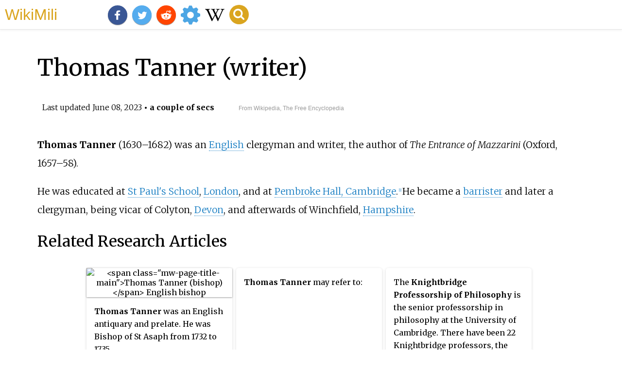

--- FILE ---
content_type: text/html;charset=UTF-8
request_url: https://wikimili.com/en/Thomas_Tanner_%28writer%29
body_size: 8774
content:
<!DOCTYPE html><html><head><meta property="mw:TimeUuid" content="d036dfc0-054a-11ee-9dcb-af7005231711"/><meta charset="utf-8"/><meta property="mw:pageId" content="304430"/><meta property="mw:pageNamespace" content="0"/><link rel="dc:replaces" resource="mwr:revision/1152196967"/><meta property="mw:revisionSHA1" content="0d0255007ee8bd0b4a9b05cf78251b25601dc243"/><meta property="dc:modified" content="2023-06-07T15:48:55.000Z"/><meta property="mw:htmlVersion" content="2.8.0"/><meta property="mw:html:version" content="2.8.0"/><title>Thomas Tanner (writer) - WikiMili, The Best Wikipedia Reader</title><meta property="mw:moduleStyles" content="ext.cite.style|ext.cite.styles"/><meta href="/w/load.php?lang=en&amp;modules=ext.cite.style%7Cext.cite.styles%7Cmediawiki.skinning.content.parsoid%7Cmediawiki.skinning.interface%7Csite.styles&amp;only=styles&amp;skin=vector"/><meta http-equiv="content-language" content="en"/><meta http-equiv="vary" content="Accept"/><link rel="canonical" href="https://wikimili.com/en/Thomas_Tanner_%28writer%29"/><link rel="stylesheet" href="/a.css"/><meta name="YahooSeeker" content="INDEX, FOLLOW"/><meta name="msnbot" content="INDEX, FOLLOW"/><meta name="googlebot" content="INDEX, FOLLOW"/><meta name="robots" content="index, follow"/><meta name="viewport" content="width=device-width"><meta property="og:type" content="article"/><meta property="og:site_name" content="WikiMili.com"/><meta name="twitter:card" content="summary_large_image"/><meta name="twitter:domain" content="WikiMili.com"/><meta name="twitter:site" content="@wikimili"/><meta name="description" content="Thomas Tanner (1630–1682) was an English clergyman and writer, the author of The Entrance of Mazzarini (Oxford, 1657–58). Thomas Tanner (writer) - WikiMili, The Best Wikipedia Reader"/><meta property="og:description" content="Thomas Tanner (1630–1682) was an English clergyman and writer, the author of The Entrance of Mazzarini (Oxford, 1657–58). Thomas Tanner (writer) - WikiMili, The Best Wikipedia Reader"/><meta name="twitter:description" content="Thomas Tanner (1630–1682) was an English clergyman and writer, the author of The Entrance of Mazzarini (Oxford, 1657–58). Thomas Tanner (writer) - WikiMili, The Best Wikipedia Reader"/><meta property="og:title" content="Thomas Tanner (writer) - WikiMili, The Best Wikipedia Reader"/><meta name="twitter:title" content="Thomas Tanner (writer) - WikiMili, The Best Wikipedia Reader"/><meta property="og:url" content="https://wikimili.com/en/Thomas_Tanner_%28writer%29"/><meta name="twitter:url" content="https://wikimili.com/en/Thomas_Tanner_%28writer%29"/><script type="text/javascript" src="/a.js"></script></head><body id="mwAA" lang="en" class="mw-content-ltr sitedir-ltr ltr mw-body-content parsoid-body mediawiki mw-parser-output" dir="ltr"><div id="header"> <a id="miliLogo" href="https://wikimili.com">WikiMili</a> </div><h1 id="firstHeading" class="firstHeading" lang="en">Thomas Tanner (writer)</h1><span class="updated-holder">Last updated <time class="updated" datetime="2023-06-08">June 08, 2023</time></span><section data-mw-section-id="0" id="mwAQ"><div class="shortdescription nomobile noexcerpt noprint searchaux" style="display:none" about="#mwt1"  data-mw="{&quot;parts&quot;:[{&quot;template&quot;:{&quot;target&quot;:{&quot;wt&quot;:&quot;Short description&quot;,&quot;href&quot;:&quot;./Template:Short_description&quot;},&quot;params&quot;:{&quot;1&quot;:{&quot;wt&quot;:&quot;English clergyman and writer&quot;}},&quot;i&quot;:0}}]}" id="mwAg">English clergyman and writer</div><link rel="mw:PageProp/Category" target="_blank" href="//en.wikipedia.org/wiki/Category:Articles_with_short_description" about="#mwt1"/><link rel="mw:PageProp/Category" target="_blank" href="//en.wikipedia.org/wiki/Category:Short_description_is_different_from_Wikidata" about="#mwt1" id="mwAw"/><p class="mw-empty-elt" id="mwBA"><span typeof="mw:Nowiki mw:Transclusion" about="#mwt2" data-mw="{&quot;parts&quot;:[{&quot;template&quot;:{&quot;target&quot;:{&quot;wt&quot;:&quot;Use dmy dates&quot;,&quot;href&quot;:&quot;./Template:Use_dmy_dates&quot;},&quot;params&quot;:{&quot;date&quot;:{&quot;wt&quot;:&quot;April 2022&quot;}},&quot;i&quot;:0}}]}" id="mwBQ"/><link rel="mw:PageProp/Category" target="_blank" href="//en.wikipedia.org/wiki/Category:Use_dmy_dates_from_April_2022" about="#mwt2" id="mwBg"/></p><style data-mw-deduplicate="TemplateStyles:r1097763485" typeof="mw:Extension/templatestyles mw:Transclusion" about="#mwt4" data-mw="{&quot;parts&quot;:[{&quot;template&quot;:{&quot;target&quot;:{&quot;wt&quot;:&quot;more citations needed&quot;,&quot;href&quot;:&quot;./Template:More_citations_needed&quot},&quot;params&quot;:{&quot;date&quot;:{&quot;wt&quot;:&quot;November 2021&quot}},&quot;i&quot;:0}}]}" id="mwBw">.mw-parser-output .ambox{border:1px solid #a2a9b1;border-left:10px solid #36c;background-color:#fbfbfb;box-sizing:border-box}.mw-parser-output .ambox+link+.ambox,.mw-parser-output .ambox+link+style+.ambox,.mw-parser-output .ambox+link+link+.ambox,.mw-parser-output .ambox+.mw-empty-elt+link+.ambox,.mw-parser-output .ambox+.mw-empty-elt+link+style+.ambox,.mw-parser-output .ambox+.mw-empty-elt+link+link+.ambox{margin-top:-1px}html body.mediawiki .mw-parser-output .ambox.mbox-small-left{margin:4px 1em 4px 0;overflow:hidden;width:238px;border-collapse:collapse;font-size:88%;line-height:1.25em}.mw-parser-output .ambox-speedy{border-left:10px solid #b32424;background-color:#fee7e6}.mw-parser-output .ambox-delete{border-left:10px solid #b32424}.mw-parser-output .ambox-content{border-left:10px solid #f28500}.mw-parser-output .ambox-style{border-left:10px solid #fc3}.mw-parser-output .ambox-move{border-left:10px solid #9932cc}.mw-parser-output .ambox-protection{border-left:10px solid #a2a9b1}.mw-parser-output .ambox .mbox-text{border:none;padding:0.25em 0.5em;width:100%}.mw-parser-output .ambox .mbox-image{border:none;padding:2px 0 2px 0.5em;text-align:center}.mw-parser-output .ambox .mbox-imageright{border:none;padding:2px 0.5em 2px 0;text-align:center}.mw-parser-output .ambox .mbox-empty-cell{border:none;padding:0;width:1px}.mw-parser-output .ambox .mbox-image-div{width:52px}html.client-js body.skin-minerva .mw-parser-output .mbox-text-span{margin-left:23px!important}@media(min-width:720px){.mw-parser-output .ambox{margin:0 10%}}</style><table class="box-More_citations_needed plainlinks metadata ambox ambox-content ambox-Refimprove" role="presentation" about="#mwt4"><tbody><tr><td class="mbox-image"><div class="mbox-image-div"><span typeof="mw:File"> <a onclick="showImg(this)" id="Question_book-new.svg" class="mw-file-description"><img alt="Question book-new.svg" resource="./File:Question_book-new.svg" src="//upload.wikimedia.org/wikipedia/en/thumb/9/99/Question_book-new.svg/50px-Question_book-new.svg.png" decoding="async" data-file-width="512" data-file-height="399" data-file-type="drawing" height="39" width="50" srcset="//upload.wikimedia.org/wikipedia/en/thumb/9/99/Question_book-new.svg/75px-Question_book-new.svg.png 1.5x, //upload.wikimedia.org/wikipedia/en/thumb/9/99/Question_book-new.svg/100px-Question_book-new.svg.png 2x" class="mw-file-element"/></a> </span></div></td><td class="mbox-text"><div class="mbox-text-span">This article <b>needs additional citations for <a rel="mw:WikiLink" target="_blank" href="//en.wikipedia.org/wiki/Wikipedia:Verifiability" title="Wikipedia:Verifiability">verification</a> </b>.<span class="hide-when-compact"> Please help <a rel="mw:ExtLink" href="//en.wikipedia.org/w/index.php?title=Thomas_Tanner_(writer)&amp;action=edit" class="external text">improve this article</a> by <a rel="mw:WikiLink" class="new" data-href="//en.wikipedia.org/wiki/Help:Referencing_for_beginners" title="Help:Referencing for beginners">adding citations to reliable sources</a>. Unsourced material may be challenged and removed.<br/><small><span class="plainlinks"><i>Find sources:</i><span typeof="mw:Entity">&#160;</span> <a rel="mw:ExtLink nofollow" href="//www.google.com/search?as_eq=wikipedia&amp;q=%22Thomas+Tanner%22+writer" class="external text">"Thomas Tanner"<span typeof="mw:Entity">&#160;</span>writer</a> <span typeof="mw:Entity">&#160;</span>&#8211;<span typeof="mw:Entity">&#160;</span> <a rel="mw:ExtLink nofollow" href="//www.google.com/search?tbm=nws&amp;q=%22Thomas+Tanner%22+writer+-wikipedia&amp;tbs=ar:1" class="external text">news</a>&#160;<b>&#183;</b> <a rel="mw:ExtLink nofollow" href="//www.google.com/search?&amp;q=%22Thomas+Tanner%22+writer&amp;tbs=bkt:s&amp;tbm=bks" class="external text">newspapers</a>&#160;<b>&#183;</b> <a rel="mw:ExtLink nofollow" href="//www.google.com/search?tbs=bks:1&amp;q=%22Thomas+Tanner%22+writer+-wikipedia" class="external text">books</a>&#160;<b>&#183;</b> <a rel="mw:ExtLink nofollow" href="//scholar.google.com/scholar?q=%22Thomas+Tanner%22+writer" class="external text">scholar</a>&#160;<b>&#183;</b> <a rel="mw:ExtLink nofollow" href="https://www.jstor.org/action/doBasicSearch?Query=%22Thomas+Tanner%22+writer&amp;acc=on&amp;wc=on" class="external text">JSTOR</a> </span></small></span><span class="date-container"><i>(<span class="date">November 2021</span>)</i></span><span class="hide-when-compact"><i> (<small> <a rel="mw:WikiLink" class="new" data-href="//en.wikipedia.org/wiki/Help:Maintenance_template_removal" title="Help:Maintenance template removal">Learn how and when to remove this template message</a> </small>)</i></span></div></td></tr></tbody></table><link rel="mw:PageProp/Category" target="_blank" href="//en.wikipedia.org/wiki/Category:Articles_needing_additional_references_from_November_2021" about="#mwt4"/><link rel="mw:PageProp/Category" target="_blank" href="//en.wikipedia.org/wiki/Category:All_articles_needing_additional_references" about="#mwt4" id="mwCA"/><p id="mwCQ"><b id="mwCg">Thomas Tanner</b> (1630&#8211;1682) was an <a rel="mw:WikiLink" href="./England" title="England" id="mwCw">English</a> clergyman and writer, the author of <i id="mwDA">The Entrance of Mazzarini</i> (Oxford, 1657&#8211;58).</p><p id="mwDQ">He was educated at <a rel="mw:WikiLink" title="St Paul's School (London)" class="mw-redirect" id="mwDg" onclick="openRedirectLink(&quot;St_Paul's_School_(London)&quot;)">St Paul's School</a>, <a rel="mw:WikiLink" href="./London" title="London" id="mwDw">London</a>, and at <a rel="mw:WikiLink" href="./Pembroke_College,_Cambridge" title="Pembroke College, Cambridge" id="mwEA">Pembroke Hall, Cambridge</a>.<sup about="#mwt11" class="mw-ref reference" id="cite_ref-1"   data-mw="{&quot;name&quot;:&quot;ref&quot;,&quot;attrs&quot;:{},&quot;body&quot;:{&quot;id&quot;:&quot;mw-reference-text-cite_note-1&quot;}}"> <a href="./Thomas_Tanner_(writer)#cite_note-1" style="counter-reset: mw-Ref 1;" id="mwEQ"><span class="mw-reflink-text" id="mwEg">[1]</span></a> </sup> He became a <a rel="mw:WikiLink" href="./Barrister" title="Barrister" id="mwEw">barrister</a> and later a clergyman, being vicar of Colyton, <a rel="mw:WikiLink" href="./Devon" title="Devon" id="mwFA">Devon</a>, and afterwards of Winchfield, <a rel="mw:WikiLink" href="./Hampshire" title="Hampshire" id="mwFQ">Hampshire</a>.</p></section><section data-mw-section-id="1" id="mwFg"><h2 id="relatedWikiArticles">Related Research Articles</h2><div class="wikiCardWrapper"><div class="wikiMiliCard " onclick="location.href=&quot;./Thomas_Tanner_%28bishop%29&quot;"><img src="https://upload.wikimedia.org/wikipedia/commons/thumb/7/7d/Bp_Thomas_Tanner.jpg/320px-Bp_Thomas_Tanner.jpg" alt="&lt;span class=&quot;mw-page-title-main&quot;&gt;Thomas Tanner (bishop)&lt;/span&gt; English bishop"/><p><b>Thomas Tanner</b> was an English antiquary and prelate. He was Bishop of St Asaph from 1732 to 1735.</p></div><div class="wikiMiliCard wikiMiliParaCard" onclick="location.href=&quot;./Thomas_Tanner&quot;"><div><p><b>Thomas Tanner</b> may refer to:</p></div></div><div class="wikiMiliCard wikiMiliParaCard" onclick="location.href=&quot;./Knightbridge_Professor_of_Philosophy&quot;"><p>The <b>Knightbridge Professorship of Philosophy</b> is the senior professorship in philosophy at the University of Cambridge. There have been 22 Knightbridge professors, the incumbent being Rae Langton.</p></div><div class="wikiMiliCard " onclick="location.href=&quot;./Thomas_Nevile&quot;"><img src="https://upload.wikimedia.org/wikipedia/commons/thumb/8/86/Thomas_Nevile%2C_Trinity_Coll_Cambridge.jpg/320px-Thomas_Nevile%2C_Trinity_Coll_Cambridge.jpg" alt="&lt;span class=&quot;mw-page-title-main&quot;&gt;Thomas Nevile&lt;/span&gt; English clergyman and academic"/><p><b>Thomas Nevile</b> was an English clergyman and academic who was Dean of Peterborough (1591&#8211;1597) and Dean of Canterbury (1597&#8211;1615), Master of Magdalene College, Cambridge (1582&#8211;1593), and Master of Trinity College, Cambridge (1593&#8211;1615).</p></div><div class="wikiMiliCard " onclick="location.href=&quot;./Jonathan_Shipley&quot;"><img src="https://upload.wikimedia.org/wikipedia/commons/thumb/8/81/JonathanShipley.jpg/320px-JonathanShipley.jpg" alt="&lt;span class=&quot;mw-page-title-main&quot;&gt;Jonathan Shipley&lt;/span&gt; British bishop"/><p><b>Jonathan Shipley</b> was a clergyman who held offices in the Church of England, who became Bishop of Llandaff from January to September 1769 and Bishop of St Asaph from September 1769 until his death.</p></div><div class="wikiMiliCard wikiMiliParaCard" onclick="location.href=&quot;./William_Alnwick&quot;"><p><b>William Alnwick</b> was an English Catholic clergyman. He was Bishop of Norwich (1426&#8211;1436) and Bishop of Lincoln (1436&#8211;1449).</p></div><div class="wikiMiliCard " onclick="location.href=&quot;./Richard_Thomas_Lowe&quot;"><img src="https://upload.wikimedia.org/wikipedia/commons/thumb/f/fb/Richard_Thomas_Lowe.jpg/320px-Richard_Thomas_Lowe.jpg" alt="&lt;span class=&quot;mw-page-title-main&quot;&gt;Richard Thomas Lowe&lt;/span&gt;"/><p><b>Richard Thomas Lowe</b> (1802&#8211;1874) was an English scientist, a botanist, ichthyologist, malacologist, and a clergyman. In 1825 he graduated from Christ's College, Cambridge, and in the same year he took holy orders. In 1832 he became a clergyman in the Madeira Islands, where he was also a part-time naturalist, extensively studying the local flora and fauna. He wrote a book on the Madeiran flora. He died in 1874 when the ship he was on was wrecked off the Isles of Scilly.</p></div><div class="wikiMiliCard " onclick="location.href=&quot;./Thomas_Postlethwaite&quot;"><img src="https://upload.wikimedia.org/wikipedia/commons/thumb/d/dd/Thomas_Postlethwaite_after_DB_Murphy.jpg/320px-Thomas_Postlethwaite_after_DB_Murphy.jpg" alt="&lt;span class=&quot;mw-page-title-main&quot;&gt;Thomas Postlethwaite&lt;/span&gt;"/><p><b>Thomas Postlethwaite</b> was an English clergyman and Cambridge fellow, Master of Trinity College, Cambridge from 1789 to 1798.</p></div><div class="wikiMiliCard wikiMiliParaCard" onclick="location.href=&quot;./Richard_Osbaldeston&quot;"><p><b>Richard Osbaldeston</b> (1691&#8211;1764) was a Church of England clergyman and Bishop of London from 1762 to 1764.</p></div><div class="wikiMiliCard " onclick="location.href=&quot;./Samuel_Bolton&quot;"><img src="https://upload.wikimedia.org/wikipedia/commons/thumb/e/e7/Samuel_Bolton.jpg/320px-Samuel_Bolton.jpg" alt="&lt;span class=&quot;mw-page-title-main&quot;&gt;Samuel Bolton&lt;/span&gt; English clergyman and scholar"/><p><b>Samuel Bolton</b> was an English clergyman and scholar, a member of the Westminster Assembly and Master of Christ's College, Cambridge.</p></div><div class="wikiMiliCard " onclick="location.href=&quot;./John_Green_%28bishop%29&quot;"><img src="https://upload.wikimedia.org/wikipedia/commons/thumb/7/7c/Portrait_of_John_Green%2C_Uppingham_%284672887%29.jpg/320px-Portrait_of_John_Green%2C_Uppingham_%284672887%29.jpg" alt="&lt;span class=&quot;mw-page-title-main&quot;&gt;John Green (bishop)&lt;/span&gt; English clergyman (1706&#8211;1779)"/><p><b>John Green</b> was an English clergyman and academic.</p></div><div class="wikiMiliCard wikiMiliParaCard" onclick="location.href=&quot;./Tony_Tanner_%28scholar%29&quot;"><p><b>Paul Antony Tanner</b> was a British literary critic of the mid-20th century, and a pioneering figure in the study of American literature. He was a fellow of King's College, Cambridge, where he taught and studied for 38 years, from 1960 until his death in 1998.</p></div><div class="wikiMiliCard " onclick="location.href=&quot;./Thomas_Gilmartin&quot;"><img src="https://upload.wikimedia.org/wikipedia/commons/1/1f/Thomas_Patrick_Gilmartin_%281861%E2%80%931939%29.png" alt="&lt;span class=&quot;mw-page-title-main&quot;&gt;Thomas Gilmartin&lt;/span&gt;"/><p><b>Thomas Patrick Gilmartin</b> was an Irish clergyman of the Roman Catholic Church. He served as Bishop of Clonfert from 1909 to 1918 and Archbishop of Tuam from 1918 to 1939.</p></div><div class="wikiMiliCard wikiMiliParaCard" onclick="location.href=&quot;./Lancelot_Ridley&quot;"><p><b>Lancelot Ridley</b>, was an English clergyman, known as a theological writer, and rector of St James' Church, Stretham, Cambridgeshire.</p></div><div class="wikiMiliCard wikiMiliParaCard" onclick="location.href=&quot;./Thomas_Parkinson_%28priest%29&quot;"><p><b>Thomas Parkinson</b> was an English clergyman.</p></div><div class="wikiMiliCard wikiMiliParaCard" onclick="location.href=&quot;./Thomas_Crosse&quot;"><p><b>Thomas Crosse</b> was an Anglican clergyman, who was Master of St Catharine's College, Cambridge, and Vice-Chancellor of the University of Cambridge.</p></div><div class="wikiMiliCard " onclick="location.href=&quot;./Benjamin_Tucker_Tanner&quot;"><img src="https://upload.wikimedia.org/wikipedia/commons/5/5a/Benjamin_Tucker_Tanner%2C_March_30%2C_1898_%28cropped%29.jpg" alt="&lt;span class=&quot;mw-page-title-main&quot;&gt;Benjamin Tucker Tanner&lt;/span&gt; African Methodist Episcopal minister (1835&#8211;1923)"/><p><b>Benjamin Tucker Tanner</b> was an American clergyman and editor. He served as a bishop in the African Methodist Episcopal Church from 1886, and founded <i>The Christian Recorder</i>, an important early African American newspaper.</p></div><div class="wikiMiliCard wikiMiliParaCard" onclick="location.href=&quot;./Henry_Stringer&quot;"><p><b>Henry Stringer</b> was an English clergyman and academic.</p></div><div class="wikiMiliCard " onclick="location.href=&quot;./John_Whalley_%28theologian%29&quot;"><img src="https://upload.wikimedia.org/wikipedia/commons/thumb/d/d3/John_Whalley_Peterhouse.jpg/320px-John_Whalley_Peterhouse.jpg" alt="&lt;span class=&quot;mw-page-title-main&quot;&gt;John Whalley (theologian)&lt;/span&gt; (1699&#8211;1748) Master of Peterhouse Cambridge"/><p><b>John Whalley</b> was an English academic at the University of Cambridge, clergyman, and poet.</p></div></div><h2 id="References">References</h2><style data-mw-deduplicate="TemplateStyles:r1011085734" typeof="mw:Extension/templatestyles mw:Transclusion" about="#mwt12" data-mw="{&quot;parts&quot;:[{&quot;template&quot;:{&quot;target&quot;:{&quot;wt&quot;:&quot;reflist&quot;,&quot;href&quot;:&quot;./Template:Reflist&quot},&quot;params&quot;:{},&quot;i&quot;:0}}]}" id="mwFw">.mw-parser-output .reflist{font-size:90%;margin-bottom:0.5em;list-style-type:decimal}.mw-parser-output .reflist .references{font-size:100%;margin-bottom:0;list-style-type:inherit}.mw-parser-output .reflist-columns-2{column-width:30em}.mw-parser-output .reflist-columns-3{column-width:25em}.mw-parser-output .reflist-columns{margin-top:0.3em}.mw-parser-output .reflist-columns ol{margin-top:0}.mw-parser-output .reflist-columns li{page-break-inside:avoid;break-inside:avoid-column}.mw-parser-output .reflist-upper-alpha{list-style-type:upper-alpha}.mw-parser-output .reflist-upper-roman{list-style-type:upper-roman}.mw-parser-output .reflist-lower-alpha{list-style-type:lower-alpha}.mw-parser-output .reflist-lower-greek{list-style-type:lower-greek}.mw-parser-output .reflist-lower-roman{list-style-type:lower-roman}</style><div class="reflist   " about="#mwt12" id="mwGA"><div class="mw-references-wrap" typeof="mw:Extension/references" about="#mwt16" data-mw="{&quot;name&quot;:&quot;references&quot;,&quot;attrs&quot;:{&quot;group&quot;:&quot;&quot;,&quot;responsive&quot;:&quot;1&quot;},&quot;body&quot;:{&quot;html&quot;:&quot;&quot;}}" id="mwGQ"><ol class="mw-references references" id="mwGg"><li about="#cite_note-1" id="cite_note-1"> <a href="./Thomas_Tanner_(writer)#cite_ref-1" rel="mw:referencedBy" id="mwGw"><span class="mw-linkback-text" id="mwHA">&#8593; </span></a> <span id="mw-reference-text-cite_note-1" class="mw-reference-text"><style data-mw-deduplicate="TemplateStyles:r1133582631" typeof="mw:Extension/templatestyles mw:Transclusion" about="#mwt8" data-mw="{&quot;parts&quot;:[{&quot;template&quot;:{&quot;target&quot;:{&quot;wt&quot;:&quot;acad&quot;,&quot;href&quot;:&quot;./Template:Acad&quot},&quot;params&quot;:{&quot;id&quot;:{&quot;wt&quot;:&quot;TNR646T&quot},&quot;name&quot;:{&quot;wt&quot;:&quot;Tanner,Thomas&quot}},&quot;i&quot;:0}}]}" id="mwHQ">.mw-parser-output cite.citation{font-style:inherit;word-wrap:break-word}.mw-parser-output .citation q{quotes:"\"""\"""'""'"}.mw-parser-output .citation:target{background-color:rgba(0,127,255,0.133)}.mw-parser-output .id-lock-free a,.mw-parser-output .citation .cs1-lock-free a{background:url("//upload.wikimedia.org/wikipedia/commons/6/65/Lock-green.svg")right 0.1em center/9px no-repeat}.mw-parser-output .id-lock-limited a,.mw-parser-output .id-lock-registration a,.mw-parser-output .citation .cs1-lock-limited a,.mw-parser-output .citation .cs1-lock-registration a{background:url("//upload.wikimedia.org/wikipedia/commons/d/d6/Lock-gray-alt-2.svg")right 0.1em center/9px no-repeat}.mw-parser-output .id-lock-subscription a,.mw-parser-output .citation .cs1-lock-subscription a{background:url("//upload.wikimedia.org/wikipedia/commons/a/aa/Lock-red-alt-2.svg")right 0.1em center/9px no-repeat}.mw-parser-output .cs1-ws-icon a{background:url("//upload.wikimedia.org/wikipedia/commons/4/4c/Wikisource-logo.svg")right 0.1em center/12px no-repeat}.mw-parser-output .cs1-code{color:inherit;background:inherit;border:none;padding:inherit}.mw-parser-output .cs1-hidden-error{display:none;color:#d33}.mw-parser-output .cs1-visible-error{color:#d33}.mw-parser-output .cs1-maint{display:none;color:#3a3;margin-left:0.3em}.mw-parser-output .cs1-format{font-size:95%}.mw-parser-output .cs1-kern-left{padding-left:0.2em}.mw-parser-output .cs1-kern-right{padding-right:0.2em}.mw-parser-output .citation .mw-selflink{font-weight:inherit}</style><cite id="CITEREFACADTNR646T" class="citation encyclopaedia cs1" about="#mwt8"> <a rel="mw:ExtLink nofollow" href="http://venn.lib.cam.ac.uk/cgi-bin/search-2018.pl?sur=&amp;suro=w&amp;fir=&amp;firo=c&amp;cit=&amp;cito=c&amp;c=all&amp;z=all&amp;tex=TNR646T&amp;sye=&amp;eye=&amp;col=all&amp;maxcount=50" class="external text" id="mwHg">"Tanner, Thomas (TNR646T)"</a>. <i id="mwHw">A Cambridge Alumni Database</i>. University of Cambridge.</cite><span title="ctx_ver=Z39.88-2004&amp;rft_val_fmt=info%3Aofi%2Ffmt%3Akev%3Amtx%3Abook&amp;rft.genre=bookitem&amp;rft.atitle=Tanner%2C+Thomas+%28TNR646T%29&amp;rft.btitle=A+Cambridge+Alumni+Database&amp;rft.pub=University+of+Cambridge&amp;rft_id=http%3A%2F%2Fvenn.lib.cam.ac.uk%2Fcgi-bin%2Fsearch-2018.pl%3Fsur%3D%26suro%3Dw%26fir%3D%26firo%3Dc%26cit%3D%26cito%3Dc%26c%3Dall%26z%3Dall%26tex%3DTNR646T%26sye%3D%26eye%3D%26col%3Dall%26maxcount%3D50&amp;rfr_id=info%3Asid%2Fen.wikipedia.org%3AThomas+Tanner+%28writer%29" class="Z3988" about="#mwt8" id="mwIA"/></span></li></ol></div></div><div class="navbox-styles" about="#mwt17"  data-mw="{&quot;parts&quot;:[{&quot;template&quot;:{&quot;target&quot;:{&quot;wt&quot;:&quot;Authority control&quot;,&quot;href&quot;:&quot;./Template:Authority_control&quot;},&quot;params&quot;:{},&quot;i&quot;:0}}]}" id="mwIQ"><style data-mw-deduplicate="TemplateStyles:r1129693374" typeof="mw:Extension/templatestyles" about="#mwt20" data-mw="{&quot;name&quot;:&quot;templatestyles&quot;,&quot;attrs&quot;:{&quot;src&quot;:&quot;Hlist/styles.css&quot},&quot;body&quot;:{&quot;extsrc&quot;:&quot;&quot}}">.mw-parser-output .hlist dl,.mw-parser-output .hlist ol,.mw-parser-output .hlist ul{margin:0;padding:0}.mw-parser-output .hlist dd,.mw-parser-output .hlist dt,.mw-parser-output .hlist li{margin:0;display:inline}.mw-parser-output .hlist.inline,.mw-parser-output .hlist.inline dl,.mw-parser-output .hlist.inline ol,.mw-parser-output .hlist.inline ul,.mw-parser-output .hlist dl dl,.mw-parser-output .hlist dl ol,.mw-parser-output .hlist dl ul,.mw-parser-output .hlist ol dl,.mw-parser-output .hlist ol ol,.mw-parser-output .hlist ol ul,.mw-parser-output .hlist ul dl,.mw-parser-output .hlist ul ol,.mw-parser-output .hlist ul ul{display:inline}.mw-parser-output .hlist .mw-empty-li{display:none}.mw-parser-output .hlist dt::after{content:":"}.mw-parser-output .hlist dd::after,.mw-parser-output .hlist li::after{content:" &#183;";font-weight:bold}.mw-parser-output .hlist dd:last-child::after,.mw-parser-output .hlist dt:last-child::after,.mw-parser-output .hlist li:last-child::after{content:none}.mw-parser-output .hlist dd dd:first-child::before,.mw-parser-output .hlist dd dt:first-child::before,.mw-parser-output .hlist dd li:first-child::before,.mw-parser-output .hlist dt dd:first-child::before,.mw-parser-output .hlist dt dt:first-child::before,.mw-parser-output .hlist dt li:first-child::before,.mw-parser-output .hlist li dd:first-child::before,.mw-parser-output .hlist li dt:first-child::before,.mw-parser-output .hlist li li:first-child::before{content:" (";font-weight:normal}.mw-parser-output .hlist dd dd:last-child::after,.mw-parser-output .hlist dd dt:last-child::after,.mw-parser-output .hlist dd li:last-child::after,.mw-parser-output .hlist dt dd:last-child::after,.mw-parser-output .hlist dt dt:last-child::after,.mw-parser-output .hlist dt li:last-child::after,.mw-parser-output .hlist li dd:last-child::after,.mw-parser-output .hlist li dt:last-child::after,.mw-parser-output .hlist li li:last-child::after{content:")";font-weight:normal}.mw-parser-output .hlist ol{counter-reset:listitem}.mw-parser-output .hlist ol&gt;li{counter-increment:listitem}.mw-parser-output .hlist ol&gt;li::before{content:" "counter(listitem)"\a0 "}.mw-parser-output .hlist dd ol&gt;li:first-child::before,.mw-parser-output .hlist dt ol&gt;li:first-child::before,.mw-parser-output .hlist li ol&gt;li:first-child::before{content:" ("counter(listitem)"\a0 "}</style><style data-mw-deduplicate="TemplateStyles:r1061467846" typeof="mw:Extension/templatestyles" about="#mwt21" data-mw="{&quot;name&quot;:&quot;templatestyles&quot;,&quot;attrs&quot;:{&quot;src&quot;:&quot;Module:Navbox/styles.css&quot},&quot;body&quot;:{&quot;extsrc&quot;:&quot;&quot}}">.mw-parser-output .navbox{box-sizing:border-box;border:1px solid #a2a9b1;width:100%;clear:both;font-size:88%;text-align:center;padding:1px;margin:1em auto 0}.mw-parser-output .navbox .navbox{margin-top:0}.mw-parser-output .navbox+.navbox,.mw-parser-output .navbox+.navbox-styles+.navbox{margin-top:-1px}.mw-parser-output .navbox-inner,.mw-parser-output .navbox-subgroup{width:100%}.mw-parser-output .navbox-group,.mw-parser-output .navbox-title,.mw-parser-output .navbox-abovebelow{padding:0.25em 1em;line-height:1.5em;text-align:center}.mw-parser-output .navbox-group{white-space:nowrap;text-align:right}.mw-parser-output .navbox,.mw-parser-output .navbox-subgroup{background-color:#fdfdfd}.mw-parser-output .navbox-list{line-height:1.5em;border-color:#fdfdfd}.mw-parser-output .navbox-list-with-group{text-align:left;border-left-width:2px;border-left-style:solid}.mw-parser-output tr+tr&gt;.navbox-abovebelow,.mw-parser-output tr+tr&gt;.navbox-group,.mw-parser-output tr+tr&gt;.navbox-image,.mw-parser-output tr+tr&gt;.navbox-list{border-top:2px solid #fdfdfd}.mw-parser-output .navbox-title{background-color:#ccf}.mw-parser-output .navbox-abovebelow,.mw-parser-output .navbox-group,.mw-parser-output .navbox-subgroup .navbox-title{background-color:#ddf}.mw-parser-output .navbox-subgroup .navbox-group,.mw-parser-output .navbox-subgroup .navbox-abovebelow{background-color:#e6e6ff}.mw-parser-output .navbox-even{background-color:#f7f7f7}.mw-parser-output .navbox-odd{background-color:transparent}.mw-parser-output .navbox .hlist td dl,.mw-parser-output .navbox .hlist td ol,.mw-parser-output .navbox .hlist td ul,.mw-parser-output .navbox td.hlist dl,.mw-parser-output .navbox td.hlist ol,.mw-parser-output .navbox td.hlist ul{padding:0.125em 0}.mw-parser-output .navbox .navbar{display:block;font-size:100%}.mw-parser-output .navbox-title .navbar{float:left;text-align:left;margin-right:0.5em}</style></div><div role="navigation" class="navbox authority-control" aria-labelledby="Authority_control_frameless&amp;#124;text-top&amp;#124;10px&amp;#124;alt=Edit_this_at_Wikidata&amp;#124;link=https&amp;#58;//www.wikidata.org/wiki/Q7794355#identifiers&amp;#124;class=noprint&amp;#124;Edit_this_at_Wikidata" style="padding:3px" about="#mwt17" id="mwIg"><table class="nowraplinks hlist mw-collapsible autocollapse navbox-inner" style="border-spacing:0;background:transparent;color:inherit"><tbody><tr><th scope="col" class="navbox-title" colspan="2"><div id="Authority_control_frameless&amp;#124;text-top&amp;#124;10px&amp;#124;alt=Edit_this_at_Wikidata&amp;#124;link=https&amp;#58;//www.wikidata.org/wiki/Q7794355#identifiers&amp;#124;class=noprint&amp;#124;Edit_this_at_Wikidata" style="font-size:114%;margin:0 4em"> <a rel="mw:WikiLink" class="new" data-href="//en.wikipedia.org/wiki/Help:Authority_control" title="Help:Authority control">Authority control</a> <span class="mw-valign-text-top noprint" typeof="mw:File/Frameless" data-mw="{&quot;caption&quot;:&quot;Edit this at Wikidata&quot;}"> <a href="https://www.wikidata.org/wiki/Q7794355#identifiers" title="Edit this at Wikidata"><img alt="OOjs UI icon edit-ltr-progressive.svg" resource="./File:OOjs_UI_icon_edit-ltr-progressive.svg" src="//upload.wikimedia.org/wikipedia/en/thumb/8/8a/OOjs_UI_icon_edit-ltr-progressive.svg/10px-OOjs_UI_icon_edit-ltr-progressive.svg.png" decoding="async" data-file-width="20" data-file-height="20" data-file-type="drawing" height="10" width="10" srcset="//upload.wikimedia.org/wikipedia/en/thumb/8/8a/OOjs_UI_icon_edit-ltr-progressive.svg/15px-OOjs_UI_icon_edit-ltr-progressive.svg.png 1.5x, //upload.wikimedia.org/wikipedia/en/thumb/8/8a/OOjs_UI_icon_edit-ltr-progressive.svg/20px-OOjs_UI_icon_edit-ltr-progressive.svg.png 2x" class="mw-file-element"/></a> </span></div></th></tr><tr><th scope="row" class="navbox-group" style="width:1%">International</th><td class="navbox-list-with-group navbox-list navbox-odd" style="width:100%;padding:0"><div style="padding:0 0.25em"><ul><li><span class="uid"> <a rel="mw:ExtLink nofollow" href="https://isni.org/isni/0000000107765047" class="external text">ISNI</a> </span><link rel="mw:PageProp/Category" target="_blank" href="//en.wikipedia.org/wiki/Category:Articles_with_ISNI_identifiers"/></li><li><span class="uid"> <a rel="mw:ExtLink nofollow" href="https://viaf.org/viaf/5275244" class="external text">VIAF</a> </span><link rel="mw:PageProp/Category" target="_blank" href="//en.wikipedia.org/wiki/Category:Articles_with_VIAF_identifiers"/></li><li><span class="uid"> <a rel="mw:ExtLink nofollow" href="https://www.worldcat.org/identities/lccn-n84134421/" class="external text">WorldCat</a> </span><link rel="mw:PageProp/Category" target="_blank" href="//en.wikipedia.org/wiki/Category:Articles_with_WorldCat_identifiers"/></li></ul></div></td></tr><tr><th scope="row" class="navbox-group" style="width:1%">National</th><td class="navbox-list-with-group navbox-list navbox-even" style="width:100%;padding:0"><div style="padding:0 0.25em"><ul><li><span class="uid"> <a rel="mw:ExtLink nofollow" href="https://d-nb.info/gnd/1055173749" class="external text">Germany</a> </span><link rel="mw:PageProp/Category" target="_blank" href="//en.wikipedia.org/wiki/Category:Articles_with_GND_identifiers"/></li><li><span class="uid"> <a rel="mw:ExtLink nofollow" href="https://id.loc.gov/authorities/n84134421" class="external text">United States</a> </span><link rel="mw:PageProp/Category" target="_blank" href="//en.wikipedia.org/wiki/Category:Articles_with_LCCN_identifiers"/></li></ul></div></td></tr></tbody></table></div><span about="#mwt22"  data-mw="{&quot;parts&quot;:[{&quot;template&quot;:{&quot;target&quot;:{&quot;wt&quot;:&quot;DEFAULTSORT:Tanner, Thomas&quot;,&quot;function&quot;:&quot;defaultsort&quot;},&quot;params&quot;:{},&quot;i&quot;:0}}]}" id="mwIw"/><link rel="mw:PageProp/Category" target="_blank" href="//en.wikipedia.org/wiki/Category:1630_births" id="mwJA"/><link rel="mw:PageProp/Category" target="_blank" href="//en.wikipedia.org/wiki/Category:1682_deaths" id="mwJQ"/><link rel="mw:PageProp/Category" target="_blank" href="//en.wikipedia.org/wiki/Category:People_educated_at_St_Paul's_School,_London" id="mwJg"/><link rel="mw:PageProp/Category" target="_blank" href="//en.wikipedia.org/wiki/Category:Alumni_of_Pembroke_College,_Cambridge" id="mwJw"/><link rel="mw:PageProp/Category" target="_blank" href="//en.wikipedia.org/wiki/Category:17th-century_English_Anglican_priests" id="mwKA"/><link rel="mw:PageProp/Category" target="_blank" href="//en.wikipedia.org/wiki/Category:English_non-fiction_writers" id="mwKQ"/><link rel="mw:PageProp/Category" target="_blank" href="//en.wikipedia.org/wiki/Category:English_male_non-fiction_writers" id="mwKg"/><p id="mwKw"><br id="mwLA"/></p><style data-mw-deduplicate="TemplateStyles:r1012311289" typeof="mw:Extension/templatestyles mw:Transclusion" about="#mwt23" data-mw="{&quot;parts&quot;:[{&quot;template&quot;:{&quot;target&quot;:{&quot;wt&quot;:&quot;England-writer-stub&quot;,&quot;href&quot;:&quot;./Template:England-writer-stub&quot},&quot;params&quot;:{},&quot;i&quot;:0}}]}" id="mwLQ">.mw-parser-output .asbox{position:relative;overflow:hidden}.mw-parser-output .asbox table{background:transparent}.mw-parser-output .asbox p{margin:0}.mw-parser-output .asbox p+p{margin-top:0.25em}.mw-parser-output .asbox-body{font-style:italic}.mw-parser-output .asbox-note{font-size:smaller}.mw-parser-output .asbox .navbar{position:absolute;top:-0.75em;right:1em;display:none}</style><div role="note" class="metadata plainlinks asbox stub" about="#mwt23"><table role="presentation"><tbody><tr class="noresize"><td><span typeof="mw:File"> <a onclick="showImg(this)" id="Shakespeare.jpg" class="mw-file-description"><img alt="Shakespeare.jpg" resource="./File:Shakespeare.jpg" src="//upload.wikimedia.org/wikipedia/commons/thumb/a/a2/Shakespeare.jpg/23px-Shakespeare.jpg" decoding="async" data-file-width="1943" data-file-height="2489" data-file-type="bitmap" height="30" width="23" srcset="//upload.wikimedia.org/wikipedia/commons/thumb/a/a2/Shakespeare.jpg/35px-Shakespeare.jpg 1.5x, //upload.wikimedia.org/wikipedia/commons/thumb/a/a2/Shakespeare.jpg/47px-Shakespeare.jpg 2x" class="mw-file-element"/></a> </span></td><td><p class="asbox-body">This article about an English writer, poet or playwright is a <a rel="mw:WikiLink" target="_blank" href="//en.wikipedia.org/wiki/Wikipedia:Stub" title="Wikipedia:Stub">stub</a>. You can help Wikipedia by <a rel="mw:ExtLink" href="//en.wikipedia.org/w/index.php?title=Thomas_Tanner_(writer)&amp;action=edit" class="external text">expanding it</a>.</p></td></tr></tbody></table><link rel="mw-deduplicated-inline-style" href="mw-data:TemplateStyles:r1129693374" about="#mwt28" typeof="mw:Extension/templatestyles" data-mw="{&quot;name&quot;:&quot;templatestyles&quot;,&quot;attrs&quot;:{&quot;src&quot;:&quot;Hlist/styles.css&quot;},&quot;body&quot;:{&quot;extsrc&quot;:&quot;&quot;}}"/><style data-mw-deduplicate="TemplateStyles:r1063604349" typeof="mw:Extension/templatestyles" about="#mwt29" data-mw="{&quot;name&quot;:&quot;templatestyles&quot;,&quot;attrs&quot;:{&quot;src&quot;:&quot;Module:Navbar/styles.css&quot},&quot;body&quot;:{&quot;extsrc&quot;:&quot;&quot}}">.mw-parser-output .navbar{display:inline;font-size:88%;font-weight:normal}.mw-parser-output .navbar-collapse{float:left;text-align:left}.mw-parser-output .navbar-boxtext{word-spacing:0}.mw-parser-output .navbar ul{display:inline-block;white-space:nowrap;line-height:inherit}.mw-parser-output .navbar-brackets::before{margin-right:-0.125em;content:"[ "}.mw-parser-output .navbar-brackets::after{margin-left:-0.125em;content:" ]"}.mw-parser-output .navbar li{word-spacing:-0.125em}.mw-parser-output .navbar a&gt;span,.mw-parser-output .navbar a&gt;abbr{text-decoration:inherit}.mw-parser-output .navbar-mini abbr{font-variant:small-caps;border-bottom:none;text-decoration:none;cursor:inherit}.mw-parser-output .navbar-ct-full{font-size:114%;margin:0 7em}.mw-parser-output .navbar-ct-mini{font-size:114%;margin:0 4em}</style><div class="navbar plainlinks hlist navbar-mini"><ul><li class="nv-view"> <a rel="mw:WikiLink" class="new" data-href="//en.wikipedia.org/wiki/Template:England-writer-stub" title="Template:England-writer-stub"><abbr title="View this template">v</abbr></a> </li><li class="nv-talk"> <a rel="mw:WikiLink" href="./Template_talk:England-writer-stub" title="Template talk:England-writer-stub"><abbr title="Discuss this template">t</abbr></a> </li><li class="nv-edit"> <a rel="mw:ExtLink" href="//en.wikipedia.org/w/index.php?title=Template:England-writer-stub&amp;action=edit" class="external text"><abbr title="Edit this template">e</abbr></a> </li></ul></div><link rel="mw:PageProp/Category" target="_blank" href="//en.wikipedia.org/wiki/Category:All_stub_articles"/><link rel="mw:PageProp/Category" target="_blank" href="//en.wikipedia.org/wiki/Category:English_writer_stubs"/></div><span about="#mwt23"></span></section><div class="ref-link">This page is based on this <a target="_blank" href="//en.wikipedia.org/wiki/Thomas_Tanner_%28writer%29">Wikipedia article</a> <br>Text is available under the <a href="//creativecommons.org/licenses/by-sa/4.0/" target="_blank">CC BY-SA 4.0</a> license; additional terms may apply.<br>Images, videos and audio are available under their respective licenses.</div></body></html>